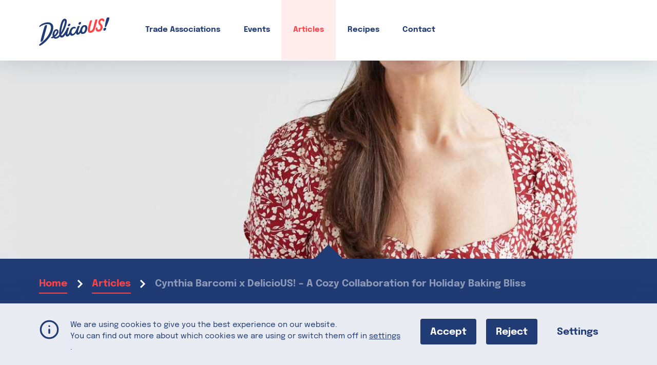

--- FILE ---
content_type: text/html; charset=UTF-8
request_url: https://delicious-usa.com/cynthia-barcomi-x-delicious-a-cozy-collaboration-for-holiday-baking-bliss/
body_size: 12712
content:
<!doctype html><html lang="en-US" language-code="en-GB"><head><meta charset="UTF-8"><meta name="viewport" content="width=device-width, initial-scale=1"><link rel="profile" href="https://gmpg.org/xfn/11"><link rel="apple-touch-icon" sizes="180x180"
 href="https://delicious-usa.com/wp-content/themes/delicious/assets/favicon/apple-touch-icon.png?v=2"><link rel="icon" type="image/png" sizes="32x32"
 href="https://delicious-usa.com/wp-content/themes/delicious/assets/favicon/favicon-32x32.png?v=2"><link rel="icon" type="image/png" sizes="16x16"
 href="https://delicious-usa.com/wp-content/themes/delicious/assets/favicon/favicon-16x16.png?v=2"><link rel="manifest"
 href="https://delicious-usa.com/wp-content/themes/delicious/assets/favicon/site.webmanifest?v=2"><link rel="mask-icon"
 href="https://delicious-usa.com/wp-content/themes/delicious/assets/favicon/safari-pinned-tab.svg?v=2"
 color="#ff4447"><link rel="shortcut icon"
 href="https://delicious-usa.com/wp-content/themes/delicious/assets/favicon/favicon.ico?v=2"><meta name="msapplication-TileColor" content="#ff4447"><meta name="msapplication-config"
 content="https://delicious-usa.com/wp-content/themes/delicious/assets/favicon/browserconfig.xml?v=2"><meta name="theme-color" content="#ffffff"><meta name='robots' content='index, follow, max-image-preview:large, max-snippet:-1, max-video-preview:-1' /><link media="all" href="https://delicious-usa.com/wp-content/cache/autoptimize/css/autoptimize_631d69529753f3ccf9cd6645fcc709fe.css" rel="stylesheet"><title>Cynthia Barcomi x DelicioUS! – A Cozy Collaboration for Holiday Baking Bliss &#8211; DelicioUS!</title><link rel="canonical" href="https://delicious-usa.com/cynthia-barcomi-x-delicious-a-cozy-collaboration-for-holiday-baking-bliss/" /><meta property="og:locale" content="en_US" /><meta property="og:type" content="article" /><meta property="og:title" content="Cynthia Barcomi x DelicioUS! – A Cozy Collaboration for Holiday Baking Bliss &#8211; DelicioUS!" /><meta property="og:description" content="Exciting news is baking in our ovens! We teamed up with Berlin&#8217;s Baking Queen, Cynthia Barcomi, for a special holiday collaboration. Cynthia, a renowned American pastry chef and cookbook author, [&hellip;]" /><meta property="og:url" content="https://delicious-usa.com/cynthia-barcomi-x-delicious-a-cozy-collaboration-for-holiday-baking-bliss/" /><meta property="og:site_name" content="DelicioUS!" /><meta property="article:published_time" content="2023-12-04T16:15:18+00:00" /><meta property="article:modified_time" content="2024-01-11T15:42:12+00:00" /><meta property="og:image" content="https://delicious-usa.com/wp-content/uploads/2023/12/Cynthia-Barcomi-Portrait.jpg" /><meta property="og:image:width" content="1238" /><meta property="og:image:height" content="866" /><meta property="og:image:type" content="image/jpeg" /><meta name="author" content="Sophia Queck" /><meta name="twitter:card" content="summary_large_image" /><meta name="twitter:label1" content="Written by" /><meta name="twitter:data1" content="Sophia Queck" /><meta name="twitter:label2" content="Est. reading time" /><meta name="twitter:data2" content="4 minutes" /> <script type="application/ld+json" class="yoast-schema-graph">{"@context":"https://schema.org","@graph":[{"@type":"WebPage","@id":"https://delicious-usa.com/cynthia-barcomi-x-delicious-a-cozy-collaboration-for-holiday-baking-bliss/","url":"https://delicious-usa.com/cynthia-barcomi-x-delicious-a-cozy-collaboration-for-holiday-baking-bliss/","name":"Cynthia Barcomi x DelicioUS! – A Cozy Collaboration for Holiday Baking Bliss &#8211; DelicioUS!","isPartOf":{"@id":"https://delicious-usa.com/#website"},"primaryImageOfPage":{"@id":"https://delicious-usa.com/cynthia-barcomi-x-delicious-a-cozy-collaboration-for-holiday-baking-bliss/#primaryimage"},"image":{"@id":"https://delicious-usa.com/cynthia-barcomi-x-delicious-a-cozy-collaboration-for-holiday-baking-bliss/#primaryimage"},"thumbnailUrl":"https://delicious-usa.com/wp-content/uploads/2023/12/Cynthia-Barcomi-Portrait.jpg","datePublished":"2023-12-04T16:15:18+00:00","dateModified":"2024-01-11T15:42:12+00:00","author":{"@id":"https://delicious-usa.com/#/schema/person/a073eed2ca4a7b0b11b569fa5e7b2015"},"breadcrumb":{"@id":"https://delicious-usa.com/cynthia-barcomi-x-delicious-a-cozy-collaboration-for-holiday-baking-bliss/#breadcrumb"},"inLanguage":"en-US","potentialAction":[{"@type":"ReadAction","target":["https://delicious-usa.com/cynthia-barcomi-x-delicious-a-cozy-collaboration-for-holiday-baking-bliss/"]}]},{"@type":"ImageObject","inLanguage":"en-US","@id":"https://delicious-usa.com/cynthia-barcomi-x-delicious-a-cozy-collaboration-for-holiday-baking-bliss/#primaryimage","url":"https://delicious-usa.com/wp-content/uploads/2023/12/Cynthia-Barcomi-Portrait.jpg","contentUrl":"https://delicious-usa.com/wp-content/uploads/2023/12/Cynthia-Barcomi-Portrait.jpg","width":1238,"height":866},{"@type":"BreadcrumbList","@id":"https://delicious-usa.com/cynthia-barcomi-x-delicious-a-cozy-collaboration-for-holiday-baking-bliss/#breadcrumb","itemListElement":[{"@type":"ListItem","position":1,"name":"Home","item":"https://delicious-usa.com/"},{"@type":"ListItem","position":2,"name":"Articles","item":"https://delicious-usa.com/articles/"},{"@type":"ListItem","position":3,"name":"Cynthia Barcomi x DelicioUS! – A Cozy Collaboration for Holiday Baking Bliss"}]},{"@type":"WebSite","@id":"https://delicious-usa.com/#website","url":"https://delicious-usa.com/","name":"DelicioUS!","description":"Made in the USA","potentialAction":[{"@type":"SearchAction","target":{"@type":"EntryPoint","urlTemplate":"https://delicious-usa.com/?s={search_term_string}"},"query-input":{"@type":"PropertyValueSpecification","valueRequired":true,"valueName":"search_term_string"}}],"inLanguage":"en-US"},{"@type":"Person","@id":"https://delicious-usa.com/#/schema/person/a073eed2ca4a7b0b11b569fa5e7b2015","name":"Sophia Queck","image":{"@type":"ImageObject","inLanguage":"en-US","@id":"https://delicious-usa.com/#/schema/person/image/","url":"https://secure.gravatar.com/avatar/80435f0794a568bd89b8b97a58352461ae6e64b6b0df1636220455da9980ff3b?s=96&d=mm&r=g","contentUrl":"https://secure.gravatar.com/avatar/80435f0794a568bd89b8b97a58352461ae6e64b6b0df1636220455da9980ff3b?s=96&d=mm&r=g","caption":"Sophia Queck"}}]}</script> <link rel="alternate" type="application/rss+xml" title="DelicioUS! &raquo; Feed" href="https://delicious-usa.com/feed/" /><link rel="alternate" type="application/rss+xml" title="DelicioUS! &raquo; Comments Feed" href="https://delicious-usa.com/comments/feed/" /><link rel="alternate" type="text/calendar" title="DelicioUS! &raquo; iCal Feed" href="https://delicious-usa.com/events/?ical=1" /><link rel="alternate" title="oEmbed (JSON)" type="application/json+oembed" href="https://delicious-usa.com/wp-json/oembed/1.0/embed?url=https%3A%2F%2Fdelicious-usa.com%2Fcynthia-barcomi-x-delicious-a-cozy-collaboration-for-holiday-baking-bliss%2F" /><link rel="alternate" title="oEmbed (XML)" type="text/xml+oembed" href="https://delicious-usa.com/wp-json/oembed/1.0/embed?url=https%3A%2F%2Fdelicious-usa.com%2Fcynthia-barcomi-x-delicious-a-cozy-collaboration-for-holiday-baking-bliss%2F&#038;format=xml" /><link rel='stylesheet' id='dashicons-css' href='https://delicious-usa.com/wp-includes/css/dashicons.min.css?ver=6.9' media='all' /> <script src="https://delicious-usa.com/wp-includes/js/jquery/jquery.min.js?ver=3.7.1" id="jquery-core-js"></script> <link rel="https://api.w.org/" href="https://delicious-usa.com/wp-json/" /><link rel="alternate" title="JSON" type="application/json" href="https://delicious-usa.com/wp-json/wp/v2/posts/5098" /><link rel="EditURI" type="application/rsd+xml" title="RSD" href="https://delicious-usa.com/xmlrpc.php?rsd" /><meta name="generator" content="WordPress 6.9" /><link rel='shortlink' href='https://delicious-usa.com/?p=5098' /><meta name="tec-api-version" content="v1"><meta name="tec-api-origin" content="https://delicious-usa.com"><link rel="alternate" href="https://delicious-usa.com/wp-json/tribe/events/v1/" /></head><body class="wp-singular post-template-default single single-post postid-5098 single-format-standard wp-theme-delicious tribe-no-js"><div id="page" class="site"> <a class="skip-link screen-reader-text" href="#primary">Skip to content</a><header id="masthead" class="site-header"><div class="regular-header"><div class="center-wrapper"><div class="site-branding"> <a class="site-logo" href="https://delicious-usa.com/"> <img class="logo" src="https://delicious-usa.com/wp-content/themes/delicious/assets/img/delicious-logo-blue-red.svg"
 alt="DelicioUS Logo"> </a></div><nav id="site-navigation" class="main-navigation"><div class="menu-primary-menu-gb-container"><ul id="primary-menu" class="menu"><li id="menu-item-613" class="menu-item menu-item-type-post_type_archive menu-item-object-trade_association menu-item-613"><a href="https://delicious-usa.com/trade-associations/">Trade Associations</a></li><li id="menu-item-615" class="menu-item menu-item-type-post_type_archive menu-item-object-tribe_events menu-item-615"><a href="https://delicious-usa.com/events/">Events</a></li><li id="menu-item-385" class="menu-item menu-item-type-post_type menu-item-object-page current_page_parent menu-item-385"><a href="https://delicious-usa.com/articles/">Articles</a></li><li id="menu-item-612" class="menu-item menu-item-type-post_type_archive menu-item-object-recipe menu-item-612"><a href="https://delicious-usa.com/recipes/">Recipes</a></li><li id="menu-item-616" class="menu-item menu-item-type-post_type menu-item-object-page menu-item-616"><a href="https://delicious-usa.com/contact/">Contact</a></li></ul></div></nav> <button class="menu-toggle" aria-controls="primary-menu" aria-haspopup="true"></button></div></div><div id="mobile-navigation-wrapper" class="mobile-navigation-wrapper" aria-expanded="false" aria-hidden="true"><nav id="mobile-navigation" class="mobile-navigation"><div class="mobile-navigation-header"> <a class="menu-close">close</a></div><div class="mobile-navigation-body"><div class="menu-mobile-menu-container"><ul id="mobile-menu" class="menu"><li id="menu-item-1049" class="menu-item menu-item-type-post_type menu-item-object-page menu-item-home menu-item-1049"><a href="https://delicious-usa.com/">Home</a></li><li id="menu-item-1054" class="menu-item menu-item-type-post_type_archive menu-item-object-trade_association menu-item-1054"><a href="https://delicious-usa.com/trade-associations/">Trade Associations</a></li><li id="menu-item-1056" class="menu-item menu-item-type-post_type_archive menu-item-object-tribe_events menu-item-1056"><a href="https://delicious-usa.com/events/">Events</a></li><li id="menu-item-1050" class="menu-item menu-item-type-post_type menu-item-object-page current_page_parent menu-item-1050"><a href="https://delicious-usa.com/articles/">Articles</a></li><li id="menu-item-1057" class="menu-item menu-item-type-post_type_archive menu-item-object-recipe menu-item-1057"><a href="https://delicious-usa.com/recipes/">Recipes</a></li><li id="menu-item-1051" class="menu-item menu-item-type-post_type menu-item-object-page menu-item-1051"><a href="https://delicious-usa.com/contact/">Contact</a></li></ul></div></div></nav></div></header><main id="primary" class="site-main site-blog with-page-header"><div id="entry-header" class="post-header with-post-header-image"><div class="post-header-image header-image"> <img id="" class="no-zoom-parallax" 
 src="https://delicious-usa.com/wp-content/uploads/2023/12/Cynthia-Barcomi-Portrait-1024x716.jpg"
 srcset="https://delicious-usa.com/wp-content/uploads/2023/12/Cynthia-Barcomi-Portrait-300x210.jpg 300w, https://delicious-usa.com/wp-content/uploads/2023/12/Cynthia-Barcomi-Portrait-1024x716.jpg 1024w, https://delicious-usa.com/wp-content/uploads/2023/12/Cynthia-Barcomi-Portrait-150x105.jpg 150w, https://delicious-usa.com/wp-content/uploads/2023/12/Cynthia-Barcomi-Portrait-768x537.jpg 768w, https://delicious-usa.com/wp-content/uploads/2023/12/Cynthia-Barcomi-Portrait-720x504.jpg 720w, https://delicious-usa.com/wp-content/uploads/2023/12/Cynthia-Barcomi-Portrait-600x420.jpg 600w, https://delicious-usa.com/wp-content/uploads/2023/12/Cynthia-Barcomi-Portrait-1200x839.jpg 1200w, https://delicious-usa.com/wp-content/uploads/2023/12/Cynthia-Barcomi-Portrait-384x269.jpg 384w, https://delicious-usa.com/wp-content/uploads/2023/12/Cynthia-Barcomi-Portrait-610x427.jpg 610w, https://delicious-usa.com/wp-content/uploads/2023/12/Cynthia-Barcomi-Portrait-1220x853.jpg 1220w, https://delicious-usa.com/wp-content/uploads/2023/12/Cynthia-Barcomi-Portrait.jpg 1238w"
 sizes="100vw" alt=""></div><div class="post-header-inset center-wrapper"><div class="post-header-inset-container"><div class="breadcrumbs"> <span><span><a href="https://delicious-usa.com/">Home</a></span> <span class="breadcrumb-seperator">/</span> <span><a href="https://delicious-usa.com/articles/">Articles</a></span> <span class="breadcrumb-seperator">/</span> <span class="breadcrumb_last" aria-current="page">Cynthia Barcomi x DelicioUS! – A Cozy Collaboration for Holiday Baking Bliss</span></span></div><div class="data"><div class="primary"><div class="post-header-date"> December 4, 2023</div><h1>Cynthia Barcomi x DelicioUS! – A Cozy Collaboration for Holiday Baking Bliss</h1><div class="post-header-introduction" id="introduction"><p>Baking Queen Cynthia Barcomi and DelicioUS! are teaming up for a festive baking collaboration. Cynthia, an American in Berlin since 1985, is sharing delightful holiday recipes featuring top-quality U.S. ingredients. From Thanksgiving Sweet Potato Pie with Candied Walnuts to the classic German’s Chocolate Cake Roll, Cynthia's magic is coming to life in recipe video tutorials on DelicioUS! and Cynthia’s social media channels. Keep reading to find out more!</p></div></div><div class="side"><div class="inner-container"><div class="call-to-action-section call-to-action"><h2>Interested in importing or locating U.S. food and agricultural products?</h2> <a class="button call-to-action-button " href="https://delicious-usa.com/contact/">contact us</a><div class="follow-us-section"><div class="follow-us-title">Follow us</div><div class="follow-us-links"><a href="https://www.facebook.com/DelicioUSfoodUSA" target="_blank" rel="nofollow" title="Facebook" class="sm-link-el"><img width="150" height="150" src="https://delicious-usa.com/wp-content/uploads/2020/11/facebook-icon.svg" class="attachment-thumbnail size-thumbnail" alt="Facebook" decoding="async" /></a><a href="https://www.linkedin.com/company/delicious-food-usa" target="_blank" rel="nofollow" title="LinkedIn" class="sm-link-el"><img width="150" height="150" src="https://delicious-usa.com/wp-content/uploads/2020/11/linkedin-icon.svg" class="attachment-thumbnail size-thumbnail" alt="LinkedIn" decoding="async" /></a><a href="https://www.instagram.com/delicious_food_usa/" target="_blank" rel="nofollow" title="Instagram" class="sm-link-el"><img width="150" height="150" src="https://delicious-usa.com/wp-content/uploads/2020/11/instagram-icon.svg" class="attachment-thumbnail size-thumbnail" alt="Instagram" decoding="async" /></a><a href="https://www.youtube.com/channel/UCKinNk1-6pJMq4DOOXfsV5Q" target="_blank" rel="nofollow" title="YouTube" class="sm-link-el"><img width="150" height="150" src="https://delicious-usa.com/wp-content/uploads/2022/02/youtube-icon.svg" class="attachment-thumbnail size-thumbnail" alt="" decoding="async" /></a></div></div></div></div></div></div></div></div></div><div id="blog-entry-content" class="blog-entry-content"><p>Exciting news is baking in our ovens! We teamed up with Berlin&#8217;s Baking Queen, <a href="https://www.cynthiabarcomi.com/" target="_blank" rel="noreferrer noopener">Cynthia Barcomi</a>, for a special holiday collaboration. Cynthia, a renowned American pastry chef and cookbook author, has whipped up some delicious recipes using top quality ingredients from the United States.</p><div class="wp-block-media-text is-stacked-on-mobile is-image-fill"><figure class="wp-block-media-text__media" style="background-image:url(https://delicious-usa.com/wp-content/uploads/2023/12/CynthiaPortrait_53-683x1024.jpg);background-position:55% 74%"><img decoding="async" width="683" height="1024" src="https://delicious-usa.com/wp-content/uploads/2023/12/CynthiaPortrait_53-683x1024.jpg" alt="" class="wp-image-5100 size-full" srcset="https://delicious-usa.com/wp-content/uploads/2023/12/CynthiaPortrait_53-683x1024.jpg 683w, https://delicious-usa.com/wp-content/uploads/2023/12/CynthiaPortrait_53-200x300.jpg 200w, https://delicious-usa.com/wp-content/uploads/2023/12/CynthiaPortrait_53-100x150.jpg 100w, https://delicious-usa.com/wp-content/uploads/2023/12/CynthiaPortrait_53-768x1152.jpg 768w, https://delicious-usa.com/wp-content/uploads/2023/12/CynthiaPortrait_53-1024x1536.jpg 1024w, https://delicious-usa.com/wp-content/uploads/2023/12/CynthiaPortrait_53-1365x2048.jpg 1365w, https://delicious-usa.com/wp-content/uploads/2023/12/CynthiaPortrait_53-720x1080.jpg 720w, https://delicious-usa.com/wp-content/uploads/2023/12/CynthiaPortrait_53-1440x2160.jpg 1440w, https://delicious-usa.com/wp-content/uploads/2023/12/CynthiaPortrait_53-600x900.jpg 600w, https://delicious-usa.com/wp-content/uploads/2023/12/CynthiaPortrait_53-1200x1800.jpg 1200w, https://delicious-usa.com/wp-content/uploads/2023/12/CynthiaPortrait_53-384x576.jpg 384w, https://delicious-usa.com/wp-content/uploads/2023/12/CynthiaPortrait_53-610x915.jpg 610w, https://delicious-usa.com/wp-content/uploads/2023/12/CynthiaPortrait_53-1220x1830.jpg 1220w, https://delicious-usa.com/wp-content/uploads/2023/12/CynthiaPortrait_53-1280x1920.jpg 1280w, https://delicious-usa.com/wp-content/uploads/2023/12/CynthiaPortrait_53.jpg 1536w" sizes="(max-width: 683px) 100vw, 683px" /></figure><div class="wp-block-media-text__content"><h3 class="wp-block-heading"><strong>Cynthia&#8217;s Culinary Journey: From America to Berlin</strong></h3><p>As an American living in Europe since 1985, Cynthia has always retained her roots and connection to her motherland. “Home is where the heart is, and my heart is in Berlin. For over 25 years, food as culture has been my motto,” says Cynthia.</p><p><br>For decades, Cynthia has served up homemade American pastries, breads, and delicacies in her Berlin coffee roastery and deli known as Barcomi’s. What makes American baking so delicious and unique? Amazing ingredients, many indigenous to the U.S., grown by generations of families make U.S. baking what it is. During the holiday season, Cynthia highlights some of her favorite U.S. ingredients, including <a href="https://americanpecan.com/" target="_blank" rel="noreferrer noopener">pecans</a>, <a href="https://peanutsusa.com/" target="_blank" rel="noreferrer noopener">peanuts</a>, <a href="https://walnuts.org/" target="_blank" rel="noreferrer noopener">walnuts</a> and <a href="https://en.sweetpotatoes.eu/" target="_blank" rel="noreferrer noopener">sweet potato</a>.</p></div></div><div class="wp-block-media-text has-media-on-the-right is-stacked-on-mobile is-image-fill"><div class="wp-block-media-text__content"><h3 class="wp-block-heading"><strong>Thanksgiving Dessert:  &nbsp;</strong><a href="https://delicious-usa.com/recipes/sweet-potato-pie-with-candied-walnuts/" target="_blank" rel="noreferrer noopener"><strong>Sweet Potato Pie with Candied Walnuts</strong></a></h3><p>Just in time for Thanksgiving, Cynthia prepared a Sweet Potato Pie adorned with crunchy candied <a href="https://walnuts.org/" target="_blank" rel="noreferrer noopener">California walnuts</a>. This beautiful dessert is a celebration of seasonal warmth and the perfect sweet finale to any festive feast. Cynthia shows how easy it is to make such an impressive pie in <a href="https://www.instagram.com/reel/Cz9BDmCLHNQ/" target="_blank" rel="noreferrer noopener">a video tutorial</a>. For the full recipe, <a href="https://delicious-usa.com/recipes/sweet-potato-pie-with-candied-walnuts/" target="_blank" rel="noreferrer noopener">click here</a>.&nbsp;</p><p>But the goodness doesn&#8217;t stop there! Cynthia has two more recipes coming your way in December.</p></div><figure class="wp-block-media-text__media" style="background-image:url(https://delicious-usa.com/wp-content/uploads/2023/11/DKV_Suesskartoffelpie-705x1024.jpg);background-position:61% 55%"><img decoding="async" width="705" height="1024" src="https://delicious-usa.com/wp-content/uploads/2023/11/DKV_Suesskartoffelpie-705x1024.jpg" alt="" class="wp-image-5065 size-full" srcset="https://delicious-usa.com/wp-content/uploads/2023/11/DKV_Suesskartoffelpie-705x1024.jpg 705w, https://delicious-usa.com/wp-content/uploads/2023/11/DKV_Suesskartoffelpie-206x300.jpg 206w, https://delicious-usa.com/wp-content/uploads/2023/11/DKV_Suesskartoffelpie-103x150.jpg 103w, https://delicious-usa.com/wp-content/uploads/2023/11/DKV_Suesskartoffelpie-768x1116.jpg 768w, https://delicious-usa.com/wp-content/uploads/2023/11/DKV_Suesskartoffelpie-1057x1536.jpg 1057w, https://delicious-usa.com/wp-content/uploads/2023/11/DKV_Suesskartoffelpie-1409x2048.jpg 1409w, https://delicious-usa.com/wp-content/uploads/2023/11/DKV_Suesskartoffelpie-720x1046.jpg 720w, https://delicious-usa.com/wp-content/uploads/2023/11/DKV_Suesskartoffelpie-1440x2093.jpg 1440w, https://delicious-usa.com/wp-content/uploads/2023/11/DKV_Suesskartoffelpie-600x872.jpg 600w, https://delicious-usa.com/wp-content/uploads/2023/11/DKV_Suesskartoffelpie-1200x1744.jpg 1200w, https://delicious-usa.com/wp-content/uploads/2023/11/DKV_Suesskartoffelpie-384x558.jpg 384w, https://delicious-usa.com/wp-content/uploads/2023/11/DKV_Suesskartoffelpie-610x886.jpg 610w, https://delicious-usa.com/wp-content/uploads/2023/11/DKV_Suesskartoffelpie-1220x1773.jpg 1220w, https://delicious-usa.com/wp-content/uploads/2023/11/DKV_Suesskartoffelpie-1280x1860.jpg 1280w, https://delicious-usa.com/wp-content/uploads/2023/11/DKV_Suesskartoffelpie-scaled.jpg 1762w" sizes="(max-width: 705px) 100vw, 705px" /></figure></div><div class="wp-block-media-text has-media-on-the-right is-stacked-on-mobile is-image-fill"><div class="wp-block-media-text__content"><h3 class="wp-block-heading"><strong>Holiday Delight:&nbsp; <a href="https://delicious-usa.com/recipes/germans-chocolate-cake-roll/" target="_blank" rel="noreferrer noopener">German’s Chocolate Cake Roll&nbsp;</a></strong><br></h3><p>As the holiday season kicks in, get ready to roll with Cynthia&#8217;s take on the classic German’s Chocolate Cake Roll.</p><p>This spin on the classic dessert is created with a delicate gluten-free sponge, generously made with a luscious mixture of <a href="https://americanpecan.com/" target="_blank" rel="noreferrer noopener">American pecans</a>, shredded coconut, and chocolate. Enjoy the <a href="https://www.instagram.com/reel/C0qqyTVONCa/">recipe video</a> she created right on time for the second Advent.</p></div><figure class="wp-block-media-text__media" style="background-image:url(https://delicious-usa.com/wp-content/uploads/2023/12/DKV_Schokoladenrolle-693x1024.jpg);background-position:46% 42%"><img decoding="async" width="693" height="1024" src="https://delicious-usa.com/wp-content/uploads/2023/12/DKV_Schokoladenrolle-693x1024.jpg" alt="" class="wp-image-5101 size-full" srcset="https://delicious-usa.com/wp-content/uploads/2023/12/DKV_Schokoladenrolle-693x1024.jpg 693w, https://delicious-usa.com/wp-content/uploads/2023/12/DKV_Schokoladenrolle-203x300.jpg 203w, https://delicious-usa.com/wp-content/uploads/2023/12/DKV_Schokoladenrolle-102x150.jpg 102w, https://delicious-usa.com/wp-content/uploads/2023/12/DKV_Schokoladenrolle-768x1135.jpg 768w, https://delicious-usa.com/wp-content/uploads/2023/12/DKV_Schokoladenrolle-1040x1536.jpg 1040w, https://delicious-usa.com/wp-content/uploads/2023/12/DKV_Schokoladenrolle-1386x2048.jpg 1386w, https://delicious-usa.com/wp-content/uploads/2023/12/DKV_Schokoladenrolle-720x1064.jpg 720w, https://delicious-usa.com/wp-content/uploads/2023/12/DKV_Schokoladenrolle-1440x2128.jpg 1440w, https://delicious-usa.com/wp-content/uploads/2023/12/DKV_Schokoladenrolle-600x887.jpg 600w, https://delicious-usa.com/wp-content/uploads/2023/12/DKV_Schokoladenrolle-1200x1773.jpg 1200w, https://delicious-usa.com/wp-content/uploads/2023/12/DKV_Schokoladenrolle-384x567.jpg 384w, https://delicious-usa.com/wp-content/uploads/2023/12/DKV_Schokoladenrolle-610x901.jpg 610w, https://delicious-usa.com/wp-content/uploads/2023/12/DKV_Schokoladenrolle-1220x1803.jpg 1220w, https://delicious-usa.com/wp-content/uploads/2023/12/DKV_Schokoladenrolle-1280x1891.jpg 1280w, https://delicious-usa.com/wp-content/uploads/2023/12/DKV_Schokoladenrolle-scaled.jpg 1733w" sizes="(max-width: 693px) 100vw, 693px" /></figure></div><div class="wp-block-media-text has-media-on-the-right is-stacked-on-mobile is-image-fill"><div class="wp-block-media-text__content"><h3 class="wp-block-heading"><strong>New Years Treat: <a href="https://delicious-usa.com/recipes/sweet-potato-cupcakes-with-peanut-brittle/" target="_blank" rel="noreferrer noopener">Sweet Potato Cupcakes with Peanut Brittle</a></strong></h3><p>Welcome the New Year in style with Cynthia’s Sweet Potato Cupcakes. These beautiful cupcakes are the perfect treat for a New Years celebration, topped with <a href="https://peanutsusa.com/" target="_blank" rel="noreferrer noopener">peanut</a> brittle for a sweet start to the year.</p><p><a href="https://www.instagram.com/reel/C1cSa_vsW6N/">Watch</a> as Cynthia unveils the secrets behind this delightful recipe, ensuring you&#8217;ll be ready to sweeten up the year-end festivities.</p></div><figure class="wp-block-media-text__media" style="background-image:url(https://delicious-usa.com/wp-content/uploads/2023/12/DKV_Suesskartoffel_Cupcakes-862x1024.jpg);background-position:70% 31%"><img decoding="async" width="862" height="1024" src="https://delicious-usa.com/wp-content/uploads/2023/12/DKV_Suesskartoffel_Cupcakes-862x1024.jpg" alt="" class="wp-image-5104 size-full" srcset="https://delicious-usa.com/wp-content/uploads/2023/12/DKV_Suesskartoffel_Cupcakes-862x1024.jpg 862w, https://delicious-usa.com/wp-content/uploads/2023/12/DKV_Suesskartoffel_Cupcakes-253x300.jpg 253w, https://delicious-usa.com/wp-content/uploads/2023/12/DKV_Suesskartoffel_Cupcakes-126x150.jpg 126w, https://delicious-usa.com/wp-content/uploads/2023/12/DKV_Suesskartoffel_Cupcakes-768x912.jpg 768w, https://delicious-usa.com/wp-content/uploads/2023/12/DKV_Suesskartoffel_Cupcakes-1293x1536.jpg 1293w, https://delicious-usa.com/wp-content/uploads/2023/12/DKV_Suesskartoffel_Cupcakes-1725x2048.jpg 1725w, https://delicious-usa.com/wp-content/uploads/2023/12/DKV_Suesskartoffel_Cupcakes-720x855.jpg 720w, https://delicious-usa.com/wp-content/uploads/2023/12/DKV_Suesskartoffel_Cupcakes-1440x1710.jpg 1440w, https://delicious-usa.com/wp-content/uploads/2023/12/DKV_Suesskartoffel_Cupcakes-600x713.jpg 600w, https://delicious-usa.com/wp-content/uploads/2023/12/DKV_Suesskartoffel_Cupcakes-1200x1425.jpg 1200w, https://delicious-usa.com/wp-content/uploads/2023/12/DKV_Suesskartoffel_Cupcakes-384x456.jpg 384w, https://delicious-usa.com/wp-content/uploads/2023/12/DKV_Suesskartoffel_Cupcakes-610x724.jpg 610w, https://delicious-usa.com/wp-content/uploads/2023/12/DKV_Suesskartoffel_Cupcakes-1220x1449.jpg 1220w, https://delicious-usa.com/wp-content/uploads/2023/12/DKV_Suesskartoffel_Cupcakes-1280x1520.jpg 1280w" sizes="(max-width: 862px) 100vw, 862px" /></figure></div><div class="wp-block-media-text is-stacked-on-mobile is-image-fill"><figure class="wp-block-media-text__media" style="background-image:url(https://delicious-usa.com/wp-content/uploads/2023/12/170302_DK_Backschule_Portraits_24982-683x1024.jpg);background-position:48% 61%"><img decoding="async" width="683" height="1024" src="https://delicious-usa.com/wp-content/uploads/2023/12/170302_DK_Backschule_Portraits_24982-683x1024.jpg" alt="" class="wp-image-5105 size-full" srcset="https://delicious-usa.com/wp-content/uploads/2023/12/170302_DK_Backschule_Portraits_24982-683x1024.jpg 683w, https://delicious-usa.com/wp-content/uploads/2023/12/170302_DK_Backschule_Portraits_24982-200x300.jpg 200w, https://delicious-usa.com/wp-content/uploads/2023/12/170302_DK_Backschule_Portraits_24982-100x150.jpg 100w, https://delicious-usa.com/wp-content/uploads/2023/12/170302_DK_Backschule_Portraits_24982-768x1152.jpg 768w, https://delicious-usa.com/wp-content/uploads/2023/12/170302_DK_Backschule_Portraits_24982-720x1080.jpg 720w, https://delicious-usa.com/wp-content/uploads/2023/12/170302_DK_Backschule_Portraits_24982-600x900.jpg 600w, https://delicious-usa.com/wp-content/uploads/2023/12/170302_DK_Backschule_Portraits_24982-384x576.jpg 384w, https://delicious-usa.com/wp-content/uploads/2023/12/170302_DK_Backschule_Portraits_24982-610x915.jpg 610w, https://delicious-usa.com/wp-content/uploads/2023/12/170302_DK_Backschule_Portraits_24982.jpg 1000w" sizes="(max-width: 683px) 100vw, 683px" /></figure><div class="wp-block-media-text__content"><h3 class="wp-block-heading"><strong>Recipes and Tutorials</strong></h3><p>All the recipe tutorials will be shared on Cythia Barcomi’s social media account (<a href="https://www.instagram.com/cynthiabarcomi/" target="_blank" rel="noreferrer noopener">@cynthiabarcomi</a>), as well as on the DelicioUS! channels (<a href="https://www.instagram.com/delicious_food_usa/" target="_blank" rel="noreferrer noopener">@delicious_food_usa</a>). Whether you&#8217;re a seasoned baker or just dipping your whisk in, these recipes are here to inspire and add a sprinkle of joy to your kitchen.</p><p>For the full recipes, take a look at the <a href="https://delicious-usa.com/recipes/" target="_blank" rel="noreferrer noopener">DelicioUS! recipe page</a>. Join DelicioUS! and Cynthia Barcomi in creating delicious moments and savoring the flavors of the holiday season.</p><p>Let the baking festivities begin!</p></div></div><p><strong>Want to stay up to date with Cynthia Barcomi?                                                                Make sure to </strong><a href="https://www.cynthiabarcomi.com/en/newsletter-anmelden" target="_blank" rel="noreferrer noopener"><strong>subscribe to the newsletter</strong></a><strong>!</strong></p></div><div class="proposal-section"><div class="center-wrapper"><div class="header-section"><h2 class="headline">You might also like</h2> <a class="link-button goto-button archive-page-link" href="https://delicious-usa.com/articles/">see all articles</a></div><div class="content-section"><div class="entry-container"> <a class="link-container" href="https://delicious-usa.com/?post_type=post&p=4232"><div class="info_container"><div class="term-container"> <span class="term_link">Baking, Regional, Seasonal, Sweet</span></div><h3 class="title">Baking around the World: 4 Warm, Winter Favorites to Try This Year</h3><div class="description"> Whether you&#8217;re celebrating a white Christmas in Europe strolling through Christmas markets or lounging by the pool with your family&hellip;</div><div class="read_more goto-link">read article</div></div><div class="image-container"> <img id="" class="entry_image" 
 src="https://delicious-usa.com/wp-content/uploads/2022/11/Brave-Tart_1-700x455-1.jpg"
 srcset="https://delicious-usa.com/wp-content/uploads/2022/11/Brave-Tart_1-700x455-1-300x195.jpg 300w, https://delicious-usa.com/wp-content/uploads/2022/11/Brave-Tart_1-700x455-1-150x98.jpg 150w, https://delicious-usa.com/wp-content/uploads/2022/11/Brave-Tart_1-700x455-1-600x390.jpg 600w, https://delicious-usa.com/wp-content/uploads/2022/11/Brave-Tart_1-700x455-1-384x250.jpg 384w, https://delicious-usa.com/wp-content/uploads/2022/11/Brave-Tart_1-700x455-1-610x397.jpg 610w, https://delicious-usa.com/wp-content/uploads/2022/11/Brave-Tart_1-700x455-1.jpg 700w"
 sizes="(max-width: 23.25em) 100vw, 23.25em" alt=""></div> </a></div><div class="entry-container"> <a class="link-container" href="https://delicious-usa.com/?post_type=post&p=1832"><div class="info_container"><div class="term-container"> <span class="term_link">Baking, Regional, Sweet</span></div><h3 class="title">Delicious American Cakes and Pastries to Satisfy Your Sweet Tooth</h3><div class="description"> Baking has existed for centuries and continuously adapted to new ideas and methods over time. Aside from being a source&hellip;</div><div class="read_more goto-link">read article</div></div><div class="image-container"> <img id="" class="entry_image" 
 src="https://delicious-usa.com/wp-content/uploads/2021/03/No-Bake-Montmorency-Tart-Cherry-Cheesecake-1-of-9-700x455-1.jpg"
 srcset="https://delicious-usa.com/wp-content/uploads/2021/03/No-Bake-Montmorency-Tart-Cherry-Cheesecake-1-of-9-700x455-1-300x195.jpg 300w, https://delicious-usa.com/wp-content/uploads/2021/03/No-Bake-Montmorency-Tart-Cherry-Cheesecake-1-of-9-700x455-1-150x98.jpg 150w, https://delicious-usa.com/wp-content/uploads/2021/03/No-Bake-Montmorency-Tart-Cherry-Cheesecake-1-of-9-700x455-1-600x390.jpg 600w, https://delicious-usa.com/wp-content/uploads/2021/03/No-Bake-Montmorency-Tart-Cherry-Cheesecake-1-of-9-700x455-1-384x250.jpg 384w, https://delicious-usa.com/wp-content/uploads/2021/03/No-Bake-Montmorency-Tart-Cherry-Cheesecake-1-of-9-700x455-1-610x397.jpg 610w, https://delicious-usa.com/wp-content/uploads/2021/03/No-Bake-Montmorency-Tart-Cherry-Cheesecake-1-of-9-700x455-1.jpg 700w"
 sizes="(max-width: 23.25em) 100vw, 23.25em" alt=""></div> </a></div><div class="entry-container"> <a class="link-container" href="https://delicious-usa.com/?post_type=post&p=1404"><div class="info_container"><div class="term-container"> <span class="term_link">Baking, Holidays, Seasonal, Sweet</span></div><h3 class="title">American Christmas Traditions – From Culinary Delights to Tasty Treats</h3><div class="description"> Christmas can look very different depending on where you celebrate it. The climate and environment alone determine if you have&hellip;</div><div class="read_more goto-link">read article</div></div><div class="image-container"> <img id="" class="entry_image" 
 src="https://delicious-usa.com/wp-content/uploads/2020/12/pexels-nicole-michalou-5779177-1024x683.jpg"
 srcset="https://delicious-usa.com/wp-content/uploads/2020/12/pexels-nicole-michalou-5779177-300x200.jpg 300w, https://delicious-usa.com/wp-content/uploads/2020/12/pexels-nicole-michalou-5779177-1024x683.jpg 1024w, https://delicious-usa.com/wp-content/uploads/2020/12/pexels-nicole-michalou-5779177-150x100.jpg 150w, https://delicious-usa.com/wp-content/uploads/2020/12/pexels-nicole-michalou-5779177-768x512.jpg 768w, https://delicious-usa.com/wp-content/uploads/2020/12/pexels-nicole-michalou-5779177-1536x1024.jpg 1536w, https://delicious-usa.com/wp-content/uploads/2020/12/pexels-nicole-michalou-5779177-2048x1365.jpg 2048w, https://delicious-usa.com/wp-content/uploads/2020/12/pexels-nicole-michalou-5779177-720x480.jpg 720w, https://delicious-usa.com/wp-content/uploads/2020/12/pexels-nicole-michalou-5779177-1440x960.jpg 1440w, https://delicious-usa.com/wp-content/uploads/2020/12/pexels-nicole-michalou-5779177-600x400.jpg 600w, https://delicious-usa.com/wp-content/uploads/2020/12/pexels-nicole-michalou-5779177-1200x800.jpg 1200w, https://delicious-usa.com/wp-content/uploads/2020/12/pexels-nicole-michalou-5779177-384x256.jpg 384w, https://delicious-usa.com/wp-content/uploads/2020/12/pexels-nicole-michalou-5779177-610x407.jpg 610w, https://delicious-usa.com/wp-content/uploads/2020/12/pexels-nicole-michalou-5779177-1220x813.jpg 1220w, https://delicious-usa.com/wp-content/uploads/2020/12/pexels-nicole-michalou-5779177-1280x853.jpg 1280w"
 sizes="(max-width: 23.25em) 100vw, 23.25em" alt=""></div> </a></div></div><div class="footer-section"></div></div></div><div id="social-media-share-panel" class="social-media-share-panel-wrapper"><div class="social-media-share-panel"><div class="panel-title">Share this</div><div class="social-media-share-items-list"> <a class="social-media-share-item share-item-facebook" href="https://www.facebook.com/sharer.php?u=https://delicious-usa.com/cynthia-barcomi-x-delicious-a-cozy-collaboration-for-holiday-baking-bliss/&p[title]=Cynthia Barcomi x DelicioUS! – A Cozy Collaboration for Holiday Baking Bliss" target="_blank" rel="nofollow">Facebook</a> <a class="social-media-share-item share-item-linkedin" href="https://www.linkedin.com/sharing/share-offsite/?url=https://delicious-usa.com/cynthia-barcomi-x-delicious-a-cozy-collaboration-for-holiday-baking-bliss/" target="_blank" rel="nofollow">LinkedIn</a> <a class="social-media-share-item share-item-twitter" href="https://twitter.com/share?text=Cynthia Barcomi x DelicioUS! – A Cozy Collaboration for Holiday Baking Bliss&url=https://delicious-usa.com/cynthia-barcomi-x-delicious-a-cozy-collaboration-for-holiday-baking-bliss/" target="_blank" rel="nofollow">Twitter</a> <a class="social-media-share-item share-item-pinterest" href="https://pinterest.com/pin/create/button/?url=https://delicious-usa.com/cynthia-barcomi-x-delicious-a-cozy-collaboration-for-holiday-baking-bliss/&description=Cynthia Barcomi x DelicioUS! – A Cozy Collaboration for Holiday Baking Bliss" target="_blank" rel="nofollow">Pinterest</a></div></div></div></main><footer id="primary-footer" class="site-footer"><div class="center-wrapper"><div class="footer-header"><div class="site-branding"> <a class="site-logo" href="https://delicious-usa.com/"> <img class="logo" src="https://delicious-usa.com/wp-content/themes/delicious/assets/img/delicious-logo-red-white.svg" alt="DelicioUS Logo"> </a></div></div><div class="footer-body"><nav id="site-footer-navigation" class="footer-navigation"><div class="footer-menu"><div class="primary-menu-footer"><ul id="primary-menu-footer" class="menu"><li class="menu-item menu-item-type-post_type_archive menu-item-object-trade_association menu-item-613"><a href="https://delicious-usa.com/trade-associations/">Trade Associations</a></li><li class="menu-item menu-item-type-post_type_archive menu-item-object-tribe_events menu-item-615"><a href="https://delicious-usa.com/events/">Events</a></li><li class="menu-item menu-item-type-post_type menu-item-object-page current_page_parent menu-item-385"><a href="https://delicious-usa.com/articles/">Articles</a></li><li class="menu-item menu-item-type-post_type_archive menu-item-object-recipe menu-item-612"><a href="https://delicious-usa.com/recipes/">Recipes</a></li><li class="menu-item menu-item-type-post_type menu-item-object-page menu-item-616"><a href="https://delicious-usa.com/contact/">Contact</a></li></ul></div></div><div class="footer-menu-secondary"><div class="secondary-menu-footer"><ul id="secondary-menu-footer" class="menu"><li id="menu-item-626" class="menu-item menu-item-type-post_type menu-item-object-page menu-item-626"><a href="https://delicious-usa.com/imprint/">Imprint</a></li><li id="menu-item-625" class="menu-item menu-item-type-post_type menu-item-object-page menu-item-privacy-policy menu-item-625"><a rel="privacy-policy" href="https://delicious-usa.com/data-privacy/">Data Privacy</a></li><li id="menu-item-627" class="not-current menu-item menu-item-type-custom menu-item-object-custom menu-item-627"><a href="/#gdpr_cookie_modal">Cookie Settings</a></li></ul></div></div></nav><div class="footer-body-sidebar"><div class="follow-us-section"><div class="some-links-header footer-section-label">Follow US!</div><div class="follow-us-links"><a href="https://www.facebook.com/DelicioUSfoodUSA" target="_blank" rel="nofollow" title="Facebook" class="sm-link-el"><img width="150" height="150" src="https://delicious-usa.com/wp-content/uploads/2020/11/facebook-icon.svg" class="attachment-thumbnail size-thumbnail" alt="Facebook" decoding="async" loading="lazy" /></a><a href="https://www.linkedin.com/company/delicious-food-usa" target="_blank" rel="nofollow" title="LinkedIn" class="sm-link-el"><img width="150" height="150" src="https://delicious-usa.com/wp-content/uploads/2020/11/linkedin-icon.svg" class="attachment-thumbnail size-thumbnail" alt="LinkedIn" decoding="async" loading="lazy" /></a><a href="https://www.instagram.com/delicious_food_usa/" target="_blank" rel="nofollow" title="Instagram" class="sm-link-el"><img width="150" height="150" src="https://delicious-usa.com/wp-content/uploads/2020/11/instagram-icon.svg" class="attachment-thumbnail size-thumbnail" alt="Instagram" decoding="async" loading="lazy" /></a><a href="https://www.youtube.com/channel/UCKinNk1-6pJMq4DOOXfsV5Q" target="_blank" rel="nofollow" title="YouTube" class="sm-link-el"><img width="150" height="150" src="https://delicious-usa.com/wp-content/uploads/2022/02/youtube-icon.svg" class="attachment-thumbnail size-thumbnail" alt="" decoding="async" loading="lazy" /></a></div></div><div class="website-links-section"><div class="website-links-header footer-section-label">DelicioUS! websites</div><div class="website-links"><a href="https://delicious-usa.ro/" target="_blank" rel="nofollow" title="DelicioUS! Romania" class="website-link-el">DelicioUS! Romania</a><a href="https://delicious-usa.bg/index.php/bg/" target="_blank" rel="nofollow" title="DelicioUS! Bulgaria" class="website-link-el">DelicioUS! Bulgaria</a></div></div></div></div></footer></div> <script type="speculationrules">{"prefetch":[{"source":"document","where":{"and":[{"href_matches":"/*"},{"not":{"href_matches":["/wp-*.php","/wp-admin/*","/wp-content/uploads/*","/wp-content/*","/wp-content/plugins/*","/wp-content/themes/delicious/*","/*\\?(.+)"]}},{"not":{"selector_matches":"a[rel~=\"nofollow\"]"}},{"not":{"selector_matches":".no-prefetch, .no-prefetch a"}}]},"eagerness":"conservative"}]}</script> <script>( function ( body ) {
			'use strict';
			body.className = body.className.replace( /\btribe-no-js\b/, 'tribe-js' );
		} )( document.body );</script> <aside id="moove_gdpr_cookie_info_bar" class="moove-gdpr-info-bar-hidden moove-gdpr-align-center moove-gdpr-light-scheme gdpr_infobar_postion_bottom" aria-label="GDPR Cookie Banner" style="display: none;"><div class="moove-gdpr-info-bar-container"><div class="moove-gdpr-info-bar-content"><div class="moove-gdpr-cookie-notice"><p>We are using cookies to give you the best experience on our website.</p><p>You can find out more about which cookies we are using or switch them off in <button  aria-haspopup="true" data-href="#moove_gdpr_cookie_modal" class="change-settings-button">settings</button>.</p></div><div class="moove-gdpr-button-holder"> <button class="mgbutton moove-gdpr-infobar-allow-all gdpr-fbo-0" aria-label="Accept" >Accept</button> <button class="mgbutton moove-gdpr-infobar-reject-btn gdpr-fbo-1 "  aria-label="Reject">Reject</button> <button class="mgbutton moove-gdpr-infobar-settings-btn change-settings-button gdpr-fbo-2" aria-haspopup="true" data-href="#moove_gdpr_cookie_modal"  aria-label="Settings">Settings</button></div></div></div></aside>  <script>var tribe_l10n_datatables = {"aria":{"sort_ascending":": activate to sort column ascending","sort_descending":": activate to sort column descending"},"length_menu":"Show _MENU_ entries","empty_table":"No data available in table","info":"Showing _START_ to _END_ of _TOTAL_ entries","info_empty":"Showing 0 to 0 of 0 entries","info_filtered":"(filtered from _MAX_ total entries)","zero_records":"No matching records found","search":"Search:","all_selected_text":"All items on this page were selected. ","select_all_link":"Select all pages","clear_selection":"Clear Selection.","pagination":{"all":"All","next":"Next","previous":"Previous"},"select":{"rows":{"0":"","_":": Selected %d rows","1":": Selected 1 row"}},"datepicker":{"dayNames":["Sunday","Monday","Tuesday","Wednesday","Thursday","Friday","Saturday"],"dayNamesShort":["Sun","Mon","Tue","Wed","Thu","Fri","Sat"],"dayNamesMin":["S","M","T","W","T","F","S"],"monthNames":["January","February","March","April","May","June","July","August","September","October","November","December"],"monthNamesShort":["January","February","March","April","May","June","July","August","September","October","November","December"],"monthNamesMin":["Jan","Feb","Mar","Apr","May","Jun","Jul","Aug","Sep","Oct","Nov","Dec"],"nextText":"Next","prevText":"Prev","currentText":"Today","closeText":"Done","today":"Today","clear":"Clear"}};</script> <script id="moove_gdpr_frontend-js-extra">var moove_frontend_gdpr_scripts = {"ajaxurl":"https://delicious-usa.com/wp-admin/admin-ajax.php","post_id":"5098","plugin_dir":"https://delicious-usa.com/wp-content/plugins/gdpr-cookie-compliance","show_icons":"all","is_page":"","ajax_cookie_removal":"false","strict_init":"2","enabled_default":{"strict":2,"third_party":0,"advanced":0,"performance":0,"preference":0},"geo_location":"false","force_reload":"true","is_single":"1","hide_save_btn":"false","current_user":"0","cookie_expiration":"365","script_delay":"0","close_btn_action":"1","close_btn_rdr":"","scripts_defined":"{\"cache\":true,\"header\":\"\",\"body\":\"\",\"footer\":\"\",\"thirdparty\":{\"header\":\"\u003C!-- script --\u003E\",\"body\":\"\",\"footer\":\"\"},\"strict\":{\"header\":\"\",\"body\":\"\",\"footer\":\"\"},\"advanced\":{\"header\":\"\",\"body\":\"\",\"footer\":\"\"}}","gdpr_scor":"true","wp_lang":"","wp_consent_api":"false","gdpr_nonce":"096fa15a07"};
//# sourceURL=moove_gdpr_frontend-js-extra</script> <script id="moove_gdpr_frontend-js-after">var gdpr_consent__strict = "true"
var gdpr_consent__thirdparty = "false"
var gdpr_consent__advanced = "false"
var gdpr_consent__performance = "false"
var gdpr_consent__preference = "false"
var gdpr_consent__cookies = "strict"
//# sourceURL=moove_gdpr_frontend-js-after</script> <script id="delicious-app-js-js-extra">var postdata = {"rest_url":"https://delicious-usa.com/wp-json/wp/v2/"};
//# sourceURL=delicious-app-js-js-extra</script> <script id="statify-js-js-extra">var statify_ajax = {"url":"https://delicious-usa.com/wp-admin/admin-ajax.php","nonce":"0cdcd1c277"};
//# sourceURL=statify-js-js-extra</script> <script id="wp-emoji-settings" type="application/json">{"baseUrl":"https://s.w.org/images/core/emoji/17.0.2/72x72/","ext":".png","svgUrl":"https://s.w.org/images/core/emoji/17.0.2/svg/","svgExt":".svg","source":{"concatemoji":"https://delicious-usa.com/wp-includes/js/wp-emoji-release.min.js?ver=6.9"}}</script> <script type="module">/*! This file is auto-generated */
const a=JSON.parse(document.getElementById("wp-emoji-settings").textContent),o=(window._wpemojiSettings=a,"wpEmojiSettingsSupports"),s=["flag","emoji"];function i(e){try{var t={supportTests:e,timestamp:(new Date).valueOf()};sessionStorage.setItem(o,JSON.stringify(t))}catch(e){}}function c(e,t,n){e.clearRect(0,0,e.canvas.width,e.canvas.height),e.fillText(t,0,0);t=new Uint32Array(e.getImageData(0,0,e.canvas.width,e.canvas.height).data);e.clearRect(0,0,e.canvas.width,e.canvas.height),e.fillText(n,0,0);const a=new Uint32Array(e.getImageData(0,0,e.canvas.width,e.canvas.height).data);return t.every((e,t)=>e===a[t])}function p(e,t){e.clearRect(0,0,e.canvas.width,e.canvas.height),e.fillText(t,0,0);var n=e.getImageData(16,16,1,1);for(let e=0;e<n.data.length;e++)if(0!==n.data[e])return!1;return!0}function u(e,t,n,a){switch(t){case"flag":return n(e,"\ud83c\udff3\ufe0f\u200d\u26a7\ufe0f","\ud83c\udff3\ufe0f\u200b\u26a7\ufe0f")?!1:!n(e,"\ud83c\udde8\ud83c\uddf6","\ud83c\udde8\u200b\ud83c\uddf6")&&!n(e,"\ud83c\udff4\udb40\udc67\udb40\udc62\udb40\udc65\udb40\udc6e\udb40\udc67\udb40\udc7f","\ud83c\udff4\u200b\udb40\udc67\u200b\udb40\udc62\u200b\udb40\udc65\u200b\udb40\udc6e\u200b\udb40\udc67\u200b\udb40\udc7f");case"emoji":return!a(e,"\ud83e\u1fac8")}return!1}function f(e,t,n,a){let r;const o=(r="undefined"!=typeof WorkerGlobalScope&&self instanceof WorkerGlobalScope?new OffscreenCanvas(300,150):document.createElement("canvas")).getContext("2d",{willReadFrequently:!0}),s=(o.textBaseline="top",o.font="600 32px Arial",{});return e.forEach(e=>{s[e]=t(o,e,n,a)}),s}function r(e){var t=document.createElement("script");t.src=e,t.defer=!0,document.head.appendChild(t)}a.supports={everything:!0,everythingExceptFlag:!0},new Promise(t=>{let n=function(){try{var e=JSON.parse(sessionStorage.getItem(o));if("object"==typeof e&&"number"==typeof e.timestamp&&(new Date).valueOf()<e.timestamp+604800&&"object"==typeof e.supportTests)return e.supportTests}catch(e){}return null}();if(!n){if("undefined"!=typeof Worker&&"undefined"!=typeof OffscreenCanvas&&"undefined"!=typeof URL&&URL.createObjectURL&&"undefined"!=typeof Blob)try{var e="postMessage("+f.toString()+"("+[JSON.stringify(s),u.toString(),c.toString(),p.toString()].join(",")+"));",a=new Blob([e],{type:"text/javascript"});const r=new Worker(URL.createObjectURL(a),{name:"wpTestEmojiSupports"});return void(r.onmessage=e=>{i(n=e.data),r.terminate(),t(n)})}catch(e){}i(n=f(s,u,c,p))}t(n)}).then(e=>{for(const n in e)a.supports[n]=e[n],a.supports.everything=a.supports.everything&&a.supports[n],"flag"!==n&&(a.supports.everythingExceptFlag=a.supports.everythingExceptFlag&&a.supports[n]);var t;a.supports.everythingExceptFlag=a.supports.everythingExceptFlag&&!a.supports.flag,a.supports.everything||((t=a.source||{}).concatemoji?r(t.concatemoji):t.wpemoji&&t.twemoji&&(r(t.twemoji),r(t.wpemoji)))});
//# sourceURL=https://delicious-usa.com/wp-includes/js/wp-emoji-loader.min.js</script>  <dialog id="moove_gdpr_cookie_modal" class="gdpr_lightbox-hide" aria-modal="true" aria-label="GDPR Settings Screen"><div class="moove-gdpr-modal-content moove-clearfix logo-position-left moove_gdpr_modal_theme_v2"> <button class="moove-gdpr-modal-close" autofocus aria-label="Close GDPR Cookie Settings"> <span class="gdpr-sr-only">Close GDPR Cookie Settings</span> <span class="gdpr-icon moovegdpr-arrow-close"> </span> </button><div class="moove-gdpr-modal-left-content"><ul id="moove-gdpr-menu"><li class="menu-item-on menu-item-privacy_overview menu-item-selected"> <button data-href="#privacy_overview" class="moove-gdpr-tab-nav" aria-label="Privacy Overview"> <span class="gdpr-nav-tab-title">Privacy Overview</span> </button></li><li class="menu-item-strict-necessary-cookies menu-item-off"> <button data-href="#strict-necessary-cookies" class="moove-gdpr-tab-nav" aria-label="Strictly Necessary Cookies"> <span class="gdpr-nav-tab-title">Strictly Necessary Cookies</span> </button></li><li class="menu-item-off menu-item-third_party_cookies"> <button data-href="#third_party_cookies" class="moove-gdpr-tab-nav" aria-label="Analytics"> <span class="gdpr-nav-tab-title">Analytics</span> </button></li><li class="menu-item-moreinfo menu-item-off"> <button data-href="#cookie_policy_modal" class="moove-gdpr-tab-nav" aria-label="Cookie Policy"> <span class="gdpr-nav-tab-title">Cookie Policy</span> </button></li></ul></div><div class="moove-gdpr-modal-right-content"><div class="moove-gdpr-modal-title"><div> <span class="tab-title">Privacy Overview</span></div><div class="moove-gdpr-company-logo-holder"> <img src="https://delicious-usa.com/wp-content/plugins/gdpr-cookie-compliance/dist/images/gdpr-logo.png" alt="DelicioUS!"   width="350"  height="233"  class="img-responsive" /></div></div><div class="main-modal-content"><div class="moove-gdpr-tab-content"><div id="privacy_overview" class="moove-gdpr-tab-main"><div class="moove-gdpr-tab-main-content"><p>This website uses cookies so that we can provide you with the best user experience possible. Cookie information is stored in your browser and performs functions such as recognising you when you return to our website and helping our team to understand which sections of the website you find most interesting and useful.</p></div></div><div id="strict-necessary-cookies" class="moove-gdpr-tab-main" > <span class="tab-title">Strictly Necessary Cookies</span><div class="moove-gdpr-tab-main-content"><p>Strictly Necessary Cookie should be enabled at all times so that we can save your preferences for cookie settings.</p><div class="moove-gdpr-status-bar gdpr-checkbox-disabled checkbox-selected"><div class="gdpr-cc-form-wrap"><div class="gdpr-cc-form-fieldset"> <label class="cookie-switch" for="moove_gdpr_strict_cookies"> <span class="gdpr-sr-only">Enable or Disable Cookies</span> <input type="checkbox" aria-label="Strictly Necessary Cookies" disabled checked="checked"  value="check" name="moove_gdpr_strict_cookies" id="moove_gdpr_strict_cookies"> <span class="cookie-slider cookie-round gdpr-sr" data-text-enable="Enabled" data-text-disabled="Disabled"> <span class="gdpr-sr-label"> <span class="gdpr-sr-enable">Enabled</span> <span class="gdpr-sr-disable">Disabled</span> </span> </span> </label></div></div></div></div></div><div id="third_party_cookies" class="moove-gdpr-tab-main" > <span class="tab-title">Analytics</span><div class="moove-gdpr-tab-main-content"><p>This website uses Google Analytics to collect anonymous information such as the number of visitors to the site, and the most popular pages.</p><p>Keeping this cookie enabled helps us to improve our website.</p><div class="moove-gdpr-status-bar"><div class="gdpr-cc-form-wrap"><div class="gdpr-cc-form-fieldset"> <label class="cookie-switch" for="moove_gdpr_performance_cookies"> <span class="gdpr-sr-only">Enable or Disable Cookies</span> <input type="checkbox" aria-label="Analytics" value="check" name="moove_gdpr_performance_cookies" id="moove_gdpr_performance_cookies" > <span class="cookie-slider cookie-round gdpr-sr" data-text-enable="Enabled" data-text-disabled="Disabled"> <span class="gdpr-sr-label"> <span class="gdpr-sr-enable">Enabled</span> <span class="gdpr-sr-disable">Disabled</span> </span> </span> </label></div></div></div></div></div><div id="cookie_policy_modal" class="moove-gdpr-tab-main" > <span class="tab-title">Cookie Policy</span><div class="moove-gdpr-tab-main-content"><p>More information about our <a href="https://delicious-usa.com/data-privacy/" target="_blank">Cookie Policy</a></p></div></div></div></div><div class="moove-gdpr-modal-footer-content"><div class="moove-gdpr-button-holder"> <button class="mgbutton moove-gdpr-modal-allow-all button-visible" aria-label="Enable All">Enable All</button> <button class="mgbutton moove-gdpr-modal-save-settings button-visible" aria-label="Save Settings">Save Settings</button></div><div class="moove-gdpr-branding-cnt"> <a href="https://wordpress.org/plugins/gdpr-cookie-compliance/" rel="noopener noreferrer" target="_blank" class='moove-gdpr-branding'>Powered by&nbsp; <span>GDPR Cookie Compliance</span></a></div></div></div><div class="moove-clearfix"></div></div> </dialog>  <script>(function ($) {
            $(document).on('facetwp-loaded', function () {

                var searchfacet = 'recipe_search'; // Replace 'my_search_facet' with the name of your Search facet
                var searchbox = $('[data-name="' + searchfacet + '"] .facetwp-search');

                if (!searchbox.next('i').length) {
                    searchbox.after('<i class="clear" title="Clear Search"></i>');
                }

                if (searchbox.val() === '') {
                    searchbox.next().hide();
                }

                searchbox.on('keyup', function () {
                    if ('yes' === FWP.settings[searchfacet]['auto_refresh']) {
                        $(this).addClass('loading');
                    }
                    if ($(this).val() !== '') {
                        $(this).next().show();
                    }
                });

                searchbox.removeClass('loading');

                searchbox.next().click(function () {
                    // ignore while Search facet is loading
                    if (!searchbox.prev().hasClass('f-loading')) {
                        $(this).hide();
                        searchbox.val('');
                        if (FWP.facets[searchfacet].length) {
                            FWP.autoload();
                        }
                    }
                });
            });

        })(jQuery);</script> <script defer src="https://delicious-usa.com/wp-content/cache/autoptimize/js/autoptimize_bf56f302bd65970a29d75810503305d0.js"></script></body></html>
<!--
Performance optimized by W3 Total Cache. Learn more: https://www.boldgrid.com/w3-total-cache/?utm_source=w3tc&utm_medium=footer_comment&utm_campaign=free_plugin

Page Caching using Disk: Enhanced 

Served from: delicious-usa.com @ 2026-01-16 23:04:47 by W3 Total Cache
-->

--- FILE ---
content_type: image/svg+xml
request_url: https://delicious-usa.com/wp-content/uploads/2020/11/facebook-icon.svg
body_size: 591
content:
<?xml version="1.0" encoding="UTF-8"?>
<svg width="20px" height="20px" viewBox="0 0 20 20" version="1.1" xmlns="http://www.w3.org/2000/svg" xmlns:xlink="http://www.w3.org/1999/xlink">
    <title>facebook-icon</title>
    <defs>
        <path d="M10.6553421,19.6 L1.45969261,19.6 C0.874269063,19.6 0.4,19.1254366 0.4,18.5402411 L0.4,1.45968438 C0.4,0.874339882 0.874343563,0.4 1.45969261,0.4 L18.5403819,0.4 C19.1255819,0.4 19.6,0.874339882 19.6,1.45968438 L19.6,18.5402411 C19.6,19.1255111 19.1255074,19.6 18.5403819,19.6 L13.6477221,19.6 L13.6477221,12.1647019 L16.1434085,12.1647019 L16.5171021,9.26703425 L13.6477221,9.26703425 L13.6477221,7.41705656 C13.6477221,6.57811492 13.8806846,6.00640387 15.0837159,6.00640387 L16.6181245,6.00573338 L16.6181245,3.41403622 C16.3527544,3.37872334 15.4419134,3.29982811 14.3822208,3.29982811 C12.1699337,3.29982811 10.6553421,4.6502105 10.6553421,7.13008354 L10.6553421,9.26703425 L8.15324872,9.26703425 L8.15324872,12.1647019 L10.6553421,12.1647019 L10.6553421,19.6 L10.6553421,19.6 Z" id="path-1"></path>
    </defs>
    <g id="Symbols" stroke="none" stroke-width="1" fill="none" fill-rule="evenodd">
        <g id="Organisms-/-Share-Floating-Panel" transform="translate(-161.000000, -10.000000)">
            <g id="facebook-icon" transform="translate(161.000000, 10.000000)">
                <mask id="mask-2" fill="white">
                    <use xlink:href="#path-1"></use>
                </mask>
                <use id="Mask" fill="#FFFFFF" xlink:href="#path-1"></use>
            </g>
        </g>
    </g>
</svg>

--- FILE ---
content_type: image/svg+xml
request_url: https://delicious-usa.com/wp-content/themes/delicious/assets/img/delicious-logo-red-white.svg
body_size: 1991
content:
<svg data-name="Ebene 1" xmlns="http://www.w3.org/2000/svg" viewBox="0 0 638.81 257.17">
  <path d="M262.19 69.24c1.3-8.4 6.87-10.66 12.58-11.91s11.08 1.08 9.8 7.59-4.68 13.16-12.5 15.58-11.18-2.85-9.88-11.26M359 54.32c-1.3 8.41 2.06 13.67 9.88 11.25s11.21-9.08 12.5-15.58-4.1-8.85-9.8-7.59S360.3 45.91 359 54.32m225.19 53.33c-1.08 9.32 2.87 15.16 11.42 12.48s12-10.07 13.17-17.28-4.91-9.81-11.17-8.42-12.34 3.89-13.42 13.22m-550.74 31C17.65 194.9 11.19 220.27 16 222.39s15.79-6.1 18.77-11.2c5.33-9.09 9.45-28.6 23.38-79.33S74.86 71.3 70.5 69.31s-12.18 1.61-15.91 5-5.53 8.85-21.14 64.42m564.06-52.51c2.09 2.1 7.85.65 9.38.39s7.55-12.41 17.86-37.69c10.42-25.53 16.66-45.69 13-47.79-3-1.74-13-1.33-18.77.28a11.49 11.49 0 00-2.92 1.23 3.89 3.89 0 00-1.34 1.69c-2.06 3.91-5.5 14.46-10.18 36-5.89 27.06-8.39 44.6-7 45.94M5.47 75.85c-5.3 5.47-2.93 13 1 10.32 6.85-4.61 28.85-19.1 50.08-23.35 33.26-6.65 41.93 3.56 45 7.24 16.4 19.79 1.19 68.23-31 110.76-21.63 28.52-64.9 61.67-69.77 67.84-.24.31-1.94 2.74.61 6s8.47 2.56 9.84 2.08c10.3-3.59 36-22.23 54.28-41.18 23.91-24.74 52.27-58.93 62.32-107.14 10.51-50.36-24.6-67.8-57.82-63.24C39 49.45 20.15 60.67 5.47 75.85m432 30.15c-5.77 26.87-18.35 41.84-39.06 43.93-11.74 1.19-18.65-3.33-22.34-10.26-6.52 9.31-14.36 17.25-22.42 17.92-10.88.89-16.79-5.51-17.93-16.89-8 11.15-19.55 23.33-32.95 25.85-11 2.08-18.2-3.38-22.21-11.7-6.11 9.46-14 18.07-22.69 19.09-11.1 1.31-16.88-6.25-17.81-18.82-8.45 14.06-20.29 28.15-33.86 28.15-7.87 0-13.86-3.47-17.66-9.76-9.1 10.36-21.79 20.74-38.92 20.74a24.71 24.71 0 01-18.9-9.25l-4.38 2.73c-1.88 1.29-7.46 3.1-13.8.05-7.43-3.57-3.27-6-3.27-6 4.38-2.4 9.65-5.5 15.1-9.09a59.58 59.58 0 01-2-14.73C122 144.39 127.75 130.59 135 121a41.88 41.88 0 0111.22-10.49c10.65-6.43 19-1.9 21.35-.65 1.59.87 8.09 4.9 9.34 14.69a33.93 33.93 0 01-2.15 16.12c-5.22 14.16-16.67 25.28-30.67 35.34 2.69 2.81 6.87 3.65 12 2.58 7.9-1.68 17.89-7.84 27.63-21a123.45 123.45 0 01-.46-22.41c.47-8.25 2.87-26.41 5.78-41.19 4.16-21.13 8.53-39.32 15.71-56.15 9.9-23.21 22.95-27.93 33.25-25.77s17 13 12.47 38.91a232.8 232.8 0 01-13.76 46.55c-7.86 19.38-19.12 40.6-35.45 60.31.17 1.22 1.91 7.12 5 7.12s11.41-5 21.94-20.09 18.53-29.94 22.24-40c2.31-6.19 4-9.2 4.88-9.86 2.77-2.16 16-5.15 18.13-2.63 1.2 1.41-20.07 52-14.93 60.28 5.76 9.43 16.33-17.8 19.4-30.24a37.93 37.93 0 011.64-5.21c10-24.72 26-32 39.71-32.32 8.84-.2 14 4.73 14.39 8.33s-1.76 7.62-6.8 7.62c-2.39 0-5.67-3.71-14.42.06-17.73 7.66-25.38 48.56-7.35 49 19.73.27 37.15-48 40.52-56.89v-.06c2.94-8.1 5.12-11.89 6.09-12.64 2.81-2.16 16.07-5.15 18.17-2.63 1.18 1.41-20.41 51.6-15.41 59.83 6.22 10.24 18.3-24.58 20.16-30.1.34-1.28.72-2.52 1.12-3.68 8.2-23.69 24.21-34.12 38.87-33.95s28.59 9.35 22.83 36.22zm-297.96 55.56c6.48-5.41 12.23-11.28 15.87-17.2 8.69-14.13 8.61-21.16 4.76-23.05s-11.13 1.75-16.59 16a56.74 56.74 0 00-4.04 24.25zm60.63-25c12.08-21 22-46.93 27.1-64.5 7.72-26.6 8.5-42 5.58-42.83-2.57-.72-10.81 6.4-19.88 38.34C208 85 201 118.82 200.14 136.55zm211.39-52.07c-5.9-.11-13 6.39-17.72 21.17-3.4 10.59-5.58 30.64 6.33 28.8 8.47-1.31 14.45-10.64 18.4-27.4s-1.18-22.47-7-22.57" fill="#ff4447"/>
  <path d="M464.62 28.36c-2.69 1.78-6.61 14.76-16.27 51.85-6.23 23.88-6.33 36.48-4.73 43.3 2.19 8.16 8.7 15.39 18 16.39 13.8 1.48 27.19-5.2 35.21-15.17 9.53-11.84 13.58-28.14 18.4-46.64 8.89-34.09 17.29-58.41 13.86-59.87s-15.52-.13-17.76 3.59c-1.81 3-7.82 28.21-13 47.94-3.57 13.69-6.78 31.51-14.72 42.42-7.07 9.73-13.86 10.63-16.49 10.37-9.87-.81-7.07-14.29.43-43.37 5.71-22.18 15-51.62 12.71-53.09s-12.18-.01-15.64 2.28zm127.66 1.72c1-2.42.85-18.9-17-21.08-21.22-2.58-36.47 17.5-37.21 33.1C536.74 70 559.33 68.28 558 89.68c-1.19 15.93-12.13 21.59-18.55 21.31-12.62-1.08-9.8-16.48-10.26-19.69s-11.28-1.39-14.5 7.18c-1.22 3.25-1.82 13.68 3 21.39 3.18 5.06 9.35 8.68 17 9.29 30.72 2.12 43-26.35 42.8-41.52-1.81-28.73-23.1-28.34-22.44-45.92a17 17 0 016.56-12.35c3.18-2.32 6.51-3.34 9.31-2.91 6.9 1 7.09 6.47 7.33 8.11a4 4 0 001.63 3 2.34 2.34 0 001.65.22 28.27 28.27 0 006.08-2.83 11.67 11.67 0 004.67-4.88z" fill="#fff"/>
</svg>


--- FILE ---
content_type: image/svg+xml
request_url: https://delicious-usa.com/wp-content/themes/delicious/assets/img/delicious-logo-blue-red.svg
body_size: 1994
content:
<svg data-name="Ebene 1" xmlns="http://www.w3.org/2000/svg" viewBox="0 0 638.81 257.17">
  <path d="M262.19 69.24c1.3-8.4 6.87-10.66 12.58-11.91s11.08 1.08 9.8 7.59-4.68 13.16-12.5 15.58-11.18-2.85-9.88-11.26M359 54.32c-1.3 8.41 2.06 13.67 9.88 11.25s11.21-9.08 12.5-15.58-4.1-8.85-9.8-7.59S360.3 45.91 359 54.32m225.19 53.33c-1.08 9.32 2.87 15.16 11.42 12.48s12-10.07 13.17-17.28-4.91-9.81-11.17-8.42-12.34 3.89-13.42 13.22m-550.74 31C17.65 194.9 11.19 220.27 16 222.39s15.79-6.1 18.77-11.2c5.33-9.09 9.45-28.6 23.38-79.33S74.86 71.3 70.5 69.31s-12.18 1.61-15.91 5-5.53 8.85-21.14 64.42m564.06-52.51c2.09 2.1 7.85.65 9.38.39s7.55-12.41 17.86-37.69c10.42-25.53 16.66-45.69 13-47.79-3-1.74-13-1.33-18.77.28a11.49 11.49 0 00-2.92 1.23 3.89 3.89 0 00-1.34 1.69c-2.06 3.91-5.5 14.46-10.18 36-5.89 27.06-8.39 44.6-7 45.94M5.47 75.85c-5.3 5.47-2.93 13 1 10.32 6.85-4.61 28.85-19.1 50.08-23.35 33.26-6.65 41.93 3.56 45 7.24 16.4 19.79 1.19 68.23-31 110.76-21.63 28.52-64.9 61.67-69.77 67.84-.24.31-1.94 2.74.61 6s8.47 2.56 9.84 2.08c10.3-3.59 36-22.23 54.28-41.18 23.91-24.74 52.27-58.93 62.32-107.14 10.51-50.36-24.6-67.8-57.82-63.24C39 49.45 20.15 60.67 5.47 75.85m432 30.15c-5.77 26.87-18.35 41.84-39.06 43.93-11.74 1.19-18.65-3.33-22.34-10.26-6.52 9.31-14.36 17.25-22.42 17.92-10.88.89-16.79-5.51-17.93-16.89-8 11.15-19.55 23.33-32.95 25.85-11 2.08-18.2-3.38-22.21-11.7-6.11 9.46-14 18.07-22.69 19.09-11.1 1.31-16.88-6.25-17.81-18.82-8.45 14.06-20.29 28.15-33.86 28.15-7.87 0-13.86-3.47-17.66-9.76-9.1 10.36-21.79 20.74-38.92 20.74a24.71 24.71 0 01-18.9-9.25l-4.38 2.73c-1.88 1.29-7.46 3.1-13.8.05-7.43-3.57-3.27-6-3.27-6 4.38-2.4 9.65-5.5 15.1-9.09a59.58 59.58 0 01-2-14.73C122 144.39 127.75 130.59 135 121a41.88 41.88 0 0111.22-10.49c10.65-6.43 19-1.9 21.35-.65 1.59.87 8.09 4.9 9.34 14.69a33.93 33.93 0 01-2.15 16.12c-5.22 14.16-16.67 25.28-30.67 35.34 2.69 2.81 6.87 3.65 12 2.58 7.9-1.68 17.89-7.84 27.63-21a123.45 123.45 0 01-.46-22.41c.47-8.25 2.87-26.41 5.78-41.19 4.16-21.13 8.53-39.32 15.71-56.15 9.9-23.21 22.95-27.93 33.25-25.77s17 13 12.47 38.91a232.8 232.8 0 01-13.76 46.55c-7.86 19.38-19.12 40.6-35.45 60.31.17 1.22 1.91 7.12 5 7.12s11.41-5 21.94-20.09 18.53-29.94 22.24-40c2.31-6.19 4-9.2 4.88-9.86 2.77-2.16 16-5.15 18.13-2.63 1.2 1.41-20.07 52-14.93 60.28 5.76 9.43 16.33-17.8 19.4-30.24a37.93 37.93 0 011.64-5.21c10-24.72 26-32 39.71-32.32 8.84-.2 14 4.73 14.39 8.33s-1.76 7.62-6.8 7.62c-2.39 0-5.67-3.71-14.42.06-17.73 7.66-25.38 48.56-7.35 49 19.73.27 37.15-48 40.52-56.89v-.06c2.94-8.1 5.12-11.89 6.09-12.64 2.81-2.16 16.07-5.15 18.17-2.63 1.18 1.41-20.41 51.6-15.41 59.83 6.22 10.24 18.3-24.58 20.16-30.1.34-1.28.72-2.52 1.12-3.68 8.2-23.69 24.21-34.12 38.87-33.95s28.59 9.35 22.83 36.22zm-297.96 55.56c6.48-5.41 12.23-11.28 15.87-17.2 8.69-14.13 8.61-21.16 4.76-23.05s-11.13 1.75-16.59 16a56.74 56.74 0 00-4.04 24.25zm60.63-25c12.08-21 22-46.93 27.1-64.5 7.72-26.6 8.5-42 5.58-42.83-2.57-.72-10.81 6.4-19.88 38.34C208 85 201 118.82 200.14 136.55zm211.39-52.07c-5.9-.11-13 6.39-17.72 21.17-3.4 10.59-5.58 30.64 6.33 28.8 8.47-1.31 14.45-10.64 18.4-27.4s-1.18-22.47-7-22.57" fill="#213b75"/>
  <path d="M464.62 28.36c-2.69 1.78-6.61 14.76-16.27 51.85-6.23 23.88-6.33 36.48-4.73 43.3 2.19 8.16 8.7 15.39 18 16.39 13.8 1.48 27.19-5.2 35.21-15.17 9.53-11.84 13.58-28.14 18.4-46.64 8.89-34.09 17.29-58.41 13.86-59.87s-15.52-.13-17.76 3.59c-1.81 3-7.82 28.21-13 47.94-3.57 13.69-6.78 31.51-14.72 42.42-7.07 9.73-13.86 10.63-16.49 10.37-9.87-.81-7.07-14.29.43-43.37 5.71-22.18 15-51.62 12.71-53.09s-12.18-.01-15.64 2.28zm127.66 1.72c1-2.42.85-18.9-17-21.08-21.22-2.58-36.47 17.5-37.21 33.1C536.74 70 559.33 68.28 558 89.68c-1.19 15.93-12.13 21.59-18.55 21.31-12.62-1.08-9.8-16.48-10.26-19.69s-11.28-1.39-14.5 7.18c-1.22 3.25-1.82 13.68 3 21.39 3.18 5.06 9.35 8.68 17 9.29 30.72 2.12 43-26.35 42.8-41.52-1.81-28.73-23.1-28.34-22.44-45.92a17 17 0 016.56-12.35c3.18-2.32 6.51-3.34 9.31-2.91 6.9 1 7.09 6.47 7.33 8.11a4 4 0 001.63 3 2.34 2.34 0 001.65.22 28.27 28.27 0 006.08-2.83 11.67 11.67 0 004.67-4.88z" fill="#ff4447"/>
</svg>


--- FILE ---
content_type: image/svg+xml
request_url: https://delicious-usa.com/wp-content/uploads/2022/02/youtube-icon.svg
body_size: 178
content:
<svg xmlns="http://www.w3.org/2000/svg" viewBox="0 0 20 20" xml:space="preserve">
  <path fill="none" d="M-174.4-210.2h368.9v440.3h-368.9z"/>
  <path d="M19.4 6.1s-.2-1.3-.8-1.9c-.7-.8-1.5-.8-1.9-.8-2.7-.2-6.7-.2-6.7-.2s-4 0-6.7.2c-.4 0-1.2 0-1.9.8-.6.6-.8 1.9-.8 1.9L.4 9.3v1.5c0 1.6.2 3.1.2 3.1s.2 1.3.8 1.9c.7.8 1.7.7 2.1.8 1.5.2 6.5.2 6.5.2s4 0 6.7-.2c.4 0 1.2 0 1.9-.8.6-.6.8-1.9.8-1.9l.2-3.1V9.3l-.2-3.2zM8 12.5V7.1l5.2 2.7L8 12.5z" fill-rule="evenodd" clip-rule="evenodd" fill="#fff"/>
</svg>
